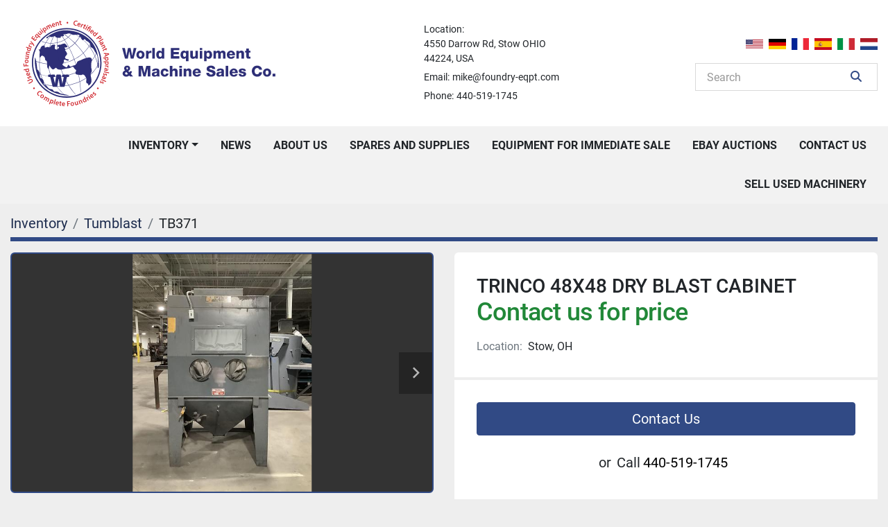

--- FILE ---
content_type: text/html; charset=utf-8
request_url: https://www.foundry-eqpt.com/listings/748730-used-trinco-48x48-dry-blast-cabinet
body_size: 5707
content:
<!DOCTYPE html><html id="mh" lang="en"><head><title>Used TRINCO 48X48 DRY BLAST CABINET for Sale in Stow, Ohio</title><meta content="Used TRINCO 48X48 DRY BLAST CABINET for Sale in Stow, Ohio" property="title" /><meta content="text/html; charset=UTF-8" http-equiv="Content-Type" /><meta content="width=device-width, initial-scale=1.0" name="viewport" /><meta content="Trinco Dry Blast Cabinet, Model:48x48 NSL/BP, S/N 69278-10, 4&#39;X4&#39;, with foot pedal, Spare Glass." name="description" /><meta content="wss://system.machinio.com/cable" name="cable-url" /><meta content="Trinco Dry Blast Cabinet, Model:48x48 NSL/BP, S/N 69278-10, 4&#39;X4&#39;, with foot pedal, Spare Glass." property="og:description" /><meta content="Used TRINCO 48X48 DRY BLAST CABINET for Sale in Stow, Ohio" property="og:title" /><meta content="website" property="og:type" /><meta content="summary_large_image" property="twitter:card" /><meta content="Used TRINCO 48X48 DRY BLAST CABINET for Sale in Stow, Ohio" property="twitter:title" /><meta content="Trinco Dry Blast Cabinet, Model:48x48 NSL/BP, S/N 69278-10, 4&#39;X4&#39;, with foot pedal, Spare Glass." property="twitter:description" /><meta content="https://i.machineryhost.com/73cc1180603d9500defbd4c7794c3685/9372877cf0.jpg" property="twitter:image" /><link href="https://i.machineryhost.com" rel="preconnect" /><link href="https://i.system.machinio.com" rel="preconnect" /><link href="https://s3.amazonaws.com" rel="preconnect" /><meta content="https://i.machineryhost.com/73cc1180603d9500defbd4c7794c3685/9372877cf0.jpg" property="og:image" /><link rel="stylesheet" href="/styles/custom-fcdd618168e2f5837e9135f3abe176a7.css" media="all" /><link rel="stylesheet" href="/packs/css/918-ca3a6288.css" media="all" />
<link rel="stylesheet" href="/packs/css/application-5f9e7bfe.css" media="all" /><link href="https://www.foundry-eqpt.com/listings/748730-used-trinco-48x48-dry-blast-cabinet" rel="canonical" /><meta content="https://www.foundry-eqpt.com/listings/748730-used-trinco-48x48-dry-blast-cabinet" property="og:url" /><script id="json-ld" type="application/ld+json">{"@context":"https://schema.org/","@type":"Product","name":"TRINCO 48X48 DRY BLAST CABINET","description":"Trinco Dry Blast Cabinet, Model:48x48 NSL/BP, S/N 69278-10, 4'X4', with foot pedal, Spare Glass.","productID":748730,"category":"Tumblast","offers":{"@type":"Offer","url":"https://www.foundry-eqpt.com/listings/748730-used-trinco-48x48-dry-blast-cabinet","itemCondition":"https://schema.org/UsedCondition","availability":"http://schema.org/InStock","seller":"World Equipment \u0026 Machine Sales "},"brand":{"@type":"Brand","name":"TRINCO"},"model":"48X48 DRY BLAST CABINET","sku":"TB371","mpn":"69278-10","image":["https://i.machineryhost.com/73cc1180603d9500defbd4c7794c3685/9372877cf0.jpg","https://i.machineryhost.com/819167e66e2f405e0f9dc49dfcb05a03/b8e29a3e17.jpg","https://i.machineryhost.com/15ace98752bc369141fb3675b68e0678/710436a5bb.jpg","https://i.machineryhost.com/dad4bb2a17efa07af90d320c970fb30e/9659ce8bb9.jpg","https://i.machineryhost.com/279c3c5dd1990501e7ac6233d669753b/4dec533165.jpg"]}</script><script id="json-ld" type="application/ld+json">{ "@context" : "https://schema.org", "@type" : "LocalBusiness", "name" : "World Equipment &amp; Machine Sales ", "address" : "4550 Darrow Rd, Stow OHIO, 44224,USA", "url" : "https://www.foundry-eqpt.com", "image": "https://f.machineryhost.com/7201246c07ad2c46e0d841b9cc30db26/logo.svg", "telephone" : "440-519-1745"}</script></head><body class="body-s70 body-xl-container"><code data-configs="{&quot;currency&quot;:&quot;usd&quot;,&quot;convert_prices&quot;:false,&quot;gdpr_compliance&quot;:false,&quot;currency_iso_code&quot;:null,&quot;show_webshop_stripe_invoice_checkout_hint&quot;:false,&quot;private_price_webshop&quot;:false,&quot;enable_listing_quantity&quot;:false,&quot;allow_offer&quot;:false,&quot;terms_of_sales_path&quot;:null,&quot;automated_locale&quot;:false,&quot;primary_language_code&quot;:&quot;en&quot;,&quot;manual_languages&quot;:[&quot;en&quot;],&quot;controller_name&quot;:&quot;listings&quot;,&quot;webshop_type&quot;:&quot;ecommerce&quot;,&quot;create_webshop_lead&quot;:null,&quot;display_cookies_consent&quot;:null,&quot;privacy_policy_page&quot;:null,&quot;contact_form_attach_files_limit&quot;:10,&quot;submit_order_button_text&quot;:null,&quot;shopping_cart_header_title&quot;:null,&quot;custom_newsletter_button_title&quot;:null,&quot;enable_thank_you_page&quot;:null,&quot;restrict_lead_submission_by_buyer_location&quot;:false}"></code><div class="page-wrapper"><div class="hidden-print header-layout"><header class="site-header strict site-header__content" id="site-header"><div class="site-header__main-bar"><div class="container"><div class="row"><div class="col-12 d-flex flex-column flex-md-row justify-content-between align-items-center"><div class="site-header__logo d-flex "><a class="" href="/"><img class="" alt="World Equipment &amp; Machine Sales " src="https://f.machineryhost.com/7201246c07ad2c46e0d841b9cc30db26/logo.svg" /></a></div><div class="align-items-center d-none d-lg-flex"><div class="site-header__contacts d-flex flex-column"><div class="address site-header__contacts__item with-text no_icon d-flex flex-column"><span class="contact-text text">Location:</span><a class="notranslate w-100" href="https://www.google.com/maps/search/4550 Darrow Rd, Stow OHIO, 44224,USA" target="_blank"><span>4550 Darrow Rd, Stow OHIO</span><br /><span>44224, USA</span></a></div><div class="email first site-header__contacts__item with-text no_icon"><span class="contact-text text mr-1">Email:</span><a class="contact-tracking email notranslate text-nowrap" href="mailto:mike@foundry-eqpt.com"> mike@foundry-eqpt.com</a></div><div class="phone with-text no_icon site-header__contacts__item"><span class="contact-text text mr-1">Phone:</span><a class="contact-tracking phone notranslate" href="tel:4405191745"> 440-519-1745</a></div></div></div><div class="d-flex flex-column align-items-end justify-content-center"><div class="d-flex mt-3 mt-md-0"><div class="site-header__languages-widget hidden-print" id="site-header-languages-widget"><div class="google-translate google-translate-list d-flex"><a class="px-1" data-lang="en" href="#"><img alt="en" src="/packs/static/node_modules/svg-country-flags/svg/us-e834167e589569457e80.svg" /></a><a class="px-1" data-lang="de" href="#"><img alt="de" src="/packs/static/node_modules/svg-country-flags/svg/de-cfbb0cf09f502653fe85.svg" /></a><a class="px-1" data-lang="fr" href="#"><img alt="fr" src="/packs/static/node_modules/svg-country-flags/svg/fr-8bbb4186383e665cc3ee.svg" /></a><a class="px-1" data-lang="es" href="#"><img alt="es" src="/packs/static/node_modules/svg-country-flags/svg/es-628f10fe057a86d47f75.svg" /></a><a class="px-1" data-lang="it" href="#"><img alt="it" src="/packs/static/node_modules/svg-country-flags/svg/it-58e75cebaf765e503d29.svg" /></a><a class="px-1" data-lang="nl" href="#"><img alt="nl" src="/packs/static/node_modules/svg-country-flags/svg/nl-a7fdb74e17089394b68c.svg" /></a></div></div></div><div class="site-header__wrapper mt-0 mt-md-3 w-100 d-none d-md-flex justify-content-between justify-content-md-end"><form action="/listings" class="d-flex justify-content-between align-items-center  site-header__search-bar" id="site-header-search-bar" method="get"><input aria-label="Search" autocomplete="off" class="site-header__search-bar__input ui-autocomplete-input form-control" data-role="searchbar" name="q" placeholder="Search" type="search" /><button class="text-nowrap site-header__search-bar__submit" id="btn__search" title="submit" type="submit"><i class="fa fa-search"></i></button></form></div></div></div></div></div></div><div class="site-header__menu-bar sticky-nav"><div class="container"><div class="row"><div class="col-12 d-flex justify-content-center justify-content-lg-start"><nav class="primary-nav"><ul class="primary-nav__navbar"><li class="primary-nav__item inventory"><div class="dropdown primary-nav__dropdown"><div aria-expanded="false" aria-haspopup="true" class="primary-nav__link dropdown-toggle" id="dropdownMenuButton" role="button"><a href="/listings">Inventory</a></div><div aria-labelledby="dropdownMenuButton" class="dropdown-menu primary-nav__dropdown-menu m-0"><div class="d-flex"><div class="primary-nav__link-block"><div class="primary-nav__link-block__item"><a class="dropdown-item  " href="/air-compressor">Air Compressor</a></div><div class="primary-nav__link-block__item"><a class="dropdown-item  " href="/air-hoist">Air Hoist</a></div><div class="primary-nav__link-block__item"><a class="dropdown-item  " href="/bucket-elevator">Bucket Elevator</a></div><div class="primary-nav__link-block__item"><a class="dropdown-item  " href="/cb">CB</a></div><div class="primary-nav__link-block__item"><a class="dropdown-item  dropdown-children" href="/cnc-metalworking-manufacturing">CNC, Metalworking &amp; Manufacturing</a><div class="dropdown-item grandchildren w-100"><a class="dropdown-item" data-role="grandchildren-item" href="/cnc-metalworking-manufacturing/other-cnc-metalworking-manufacturing">Other CNC, Metalworking &amp; Manufacturing</a></div></div><div class="primary-nav__link-block__item"><a class="dropdown-item  " href="/cold-box-core-blower">Cold Box Core Blower</a></div><div class="primary-nav__link-block__item"><a class="dropdown-item  " href="/conveyor-belt">Conveyor Belt</a></div><div class="primary-nav__link-block__item"><a class="dropdown-item  " href="/conveyor-roller">Conveyor-Roller</a></div><div class="primary-nav__link-block__item"><a class="dropdown-item  " href="/conveyor-vibrating">Conveyor- Vibrating</a></div><div class="primary-nav__link-block__item"><a class="dropdown-item  " href="/core-blower">Core Blower</a></div><div class="primary-nav__link-block__item"><a class="dropdown-item  " href="/cranes-crane-scales">Cranes/Crane Scales</a></div><div class="primary-nav__link-block__item"><a class="dropdown-item  " href="/cut-off">Cut-Off</a></div><hr /><a class="dropdown-item view-all" href="/categories">View All</a></div></div></div></div></li><li class="primary-nav__item"><a class="primary-nav__link" href="/blog">News</a></li><li class="primary-nav__item"><a class="primary-nav__link" href="/pages/about-us">About Us</a></li><li class="primary-nav__item"><a class="primary-nav__link" href="/pages/spares-and-supplies">Spares and Supplies</a></li><li class="primary-nav__item"><a class="primary-nav__link" href="/pages/equipment-for-immediate-sale">Equipment For Immediate Sale</a></li><li class="primary-nav__item"><a class="primary-nav__link" href="/pages/ebay-auctions">eBay Auctions</a></li><li class="primary-nav__item"><a class="primary-nav__link" href="/pages/contact-us">Contact Us</a></li><li class="primary-nav__item"><a class="primary-nav__link" href="/pages/sell-used-machinery">Sell Used Machinery</a></li></ul></nav><div class="hamburger-wrapper d-flex d-lg-none align-items-center mt-3 mb-3" data-role="hamburger-menu"><button aria-label="Menu" class="hamburger hamburger--spin d-flex align-items-center" type="button"><div class="hamburger-box"><div class="hamburger-inner"></div></div></button><h5 class="ml-2 mb-0">Menu</h5></div></div></div></div></div></header></div><div class="page-layout" id="page-layout"><div class="page-inner" id="page-inner"><div class="listing-show default" data-listing-id="748730" role="main"><div class="container"><div class="index-header__outer row mt-2"><div class="index-header col-12"><div class="index-header__inner"><nav aria-label="breadcrumb" class="py-2"><ol class="breadcrumb" itemscope="" itemtype="http://schema.org/BreadcrumbList"><li class="breadcrumb-item" itemid="/categories" itemprop="itemListElement" itemscope="" itemtype="http://schema.org/ListItem"><meta content="1" itemprop="position" /><a itemprop="item" itemtype="http://schema.org/Thing" itemid="/categories" itemscope="itemscope" aria-label="Inventory" href="/categories"><span itemprop="name">Inventory</span></a></li><li class="breadcrumb-item" itemid="/tumblast" itemprop="itemListElement" itemscope="" itemtype="http://schema.org/ListItem"><meta content="2" itemprop="position" /><a itemprop="item" itemtype="http://schema.org/Thing" itemid="/tumblast" itemscope="itemscope" aria-label="Tumblast" href="/tumblast"><span itemprop="name">Tumblast</span></a></li><li class="breadcrumb-item active" itemid="/listings/748730-used-trinco-48x48-dry-blast-cabinet" itemprop="itemListElement" itemscope="" itemtype="http://schema.org/ListItem"><meta content="3" itemprop="position" /><meta content="/listings/748730-used-trinco-48x48-dry-blast-cabinet" itemid="/listings/748730-used-trinco-48x48-dry-blast-cabinet" itemprop="item" itemscope="" itemtype="http://schema.org/Thing" /><span content="TRINCO 48X48 DRY BLAST CABINET" itemprop="name">TB371</span></li></ol></nav></div></div></div><div class="pb-5"><div class="row"><div class="col-sm-12 col-lg-6"><div class="d-md-none bg-white rounded-top p-4 mb-3"><h3 class="show-info__title default-listing-title m-0"><span class="notranslate">TRINCO 48X48 DRY BLAST CABINET</span></h3></div><div class="sticky-gallery"><div class="gallery w-100" id="gallery"><div class="gallery__item overflow-hidden gallery__item--16-9 object-fit--auto"><div class="gallery__nav gallery__nav--prev"><i class="fa-sharp fa-solid fa-angle-left"></i></div><div class="gallery__nav gallery__nav--next"><i class="fa-sharp fa-solid fa-angle-right"></i></div><img alt="Used TRINCO 48X48 DRY BLAST CABINET" data-index="-1" class="gallery-image" data-image-index="-1" fetchpriority="high" itemprop="image" src="https://i.machineryhost.com/73cc1180603d9500defbd4c7794c3685/9372877cf0.jpg" /></div><ul class="gallery__thumbnail-container list-unstyled d-none d-md-flex"><li class="gallery__thumbnail current position-relative d-flex align-items-center justify-content-center" data-index="-1" data-muted="" data-type="img"><img alt="Used TRINCO 48X48 DRY BLAST CABINET" src="https://i.machineryhost.com/73cc1180603d9500defbd4c7794c3685/9372877cf0.jpg" /></li><li class="gallery__thumbnail position-relative d-flex align-items-center justify-content-center" data-index="0" data-src="https://i.machineryhost.com/819167e66e2f405e0f9dc49dfcb05a03/b8e29a3e17.jpg" data-type="img"><img alt="Used TRINCO 48X48 DRY BLAST CABINET" class="gallery-image lazy" data-image-index="0" data-src="https://i.machineryhost.com/819167e66e2f405e0f9dc49dfcb05a03/b8e29a3e17.jpg" data-start-index="0" itemprop="image" src="/packs/static/listings/images/loader-9a117e7790fe3298f22b.gif" /></li><li class="gallery__thumbnail position-relative d-flex align-items-center justify-content-center" data-index="1" data-src="https://i.machineryhost.com/15ace98752bc369141fb3675b68e0678/710436a5bb.jpg" data-type="img"><img alt="Used TRINCO 48X48 DRY BLAST CABINET" class="gallery-image lazy" data-image-index="1" data-src="https://i.machineryhost.com/15ace98752bc369141fb3675b68e0678/710436a5bb.jpg" itemprop="image" src="/packs/static/listings/images/loader-9a117e7790fe3298f22b.gif" /></li><li class="gallery__thumbnail position-relative d-flex align-items-center justify-content-center" data-index="2" data-src="https://i.machineryhost.com/dad4bb2a17efa07af90d320c970fb30e/9659ce8bb9.jpg" data-type="img"><img alt="Used TRINCO 48X48 DRY BLAST CABINET" class="gallery-image lazy" data-image-index="2" data-src="https://i.machineryhost.com/dad4bb2a17efa07af90d320c970fb30e/9659ce8bb9.jpg" itemprop="image" src="/packs/static/listings/images/loader-9a117e7790fe3298f22b.gif" /></li><li class="gallery__thumbnail position-relative d-flex align-items-center justify-content-center" data-index="3" data-src="https://i.machineryhost.com/279c3c5dd1990501e7ac6233d669753b/4dec533165.jpg" data-type="img"><img alt="Used TRINCO 48X48 DRY BLAST CABINET" class="gallery-image lazy" data-image-index="3" data-src="https://i.machineryhost.com/279c3c5dd1990501e7ac6233d669753b/4dec533165.jpg" itemprop="image" src="/packs/static/listings/images/loader-9a117e7790fe3298f22b.gif" /></li></ul></div><div class="utility-button__wrapper utility-button__wrapper--show d-print-none"><button aria-label="Share via Email" class="btn email-button" data-email-lang="en" data-listing-id="748730" id="js-email"><i aria-hidden="true" class="fa-sharp fa-solid fa-envelope"></i><span class="ml-2">Share via Email</span></button><button aria-label="Print Listing" class="btn print-button" data-role="js-print"><i class="fa-sharp fa-solid fa-print"></i><span class="ml-2">Print Listing</span></button></div></div></div><div class="col-12 col-lg-6"><div class="show-info position-relative"><div class="show-info__header d-flex flex-column gap-16"><h1 class="show-info__title default-listing-title d-none d-md-block mb-0"><span class="notranslate">TRINCO 48X48 DRY BLAST CABINET</span></h1><div class="d-flex justify-content-between"><div class="d-flex flex-column"><h4 class="show-info__price mb-3"><div class="listing-price-data  d-flex flex-wrap align-items-end"><span class="primary-price">Contact us for price</span></div></h4></div></div><p class="show-info__location mb-2"><span class="text-muted mr-2">Location:</span>Stow, OH</p></div><div class="show-info__contact-details"><button class="contact-seller-button js-contact-btn btn btn-lg btn-block hidden-print btn-primary" data-listing-id="748730">Contact Us</button><div class="show-info__contact-details__phone d-flex flex-wrap align-items-center justify-content-center"><span class="show-info__contact-details__or">or</span><div class="d-flex p-2"><span class="mr-1">Call </span><a class="show-info__contact-details__phone-link notranslate contact-tracking" href="tel:440-519-1745">440-519-1745</a></div><div class="show-info__contact-details__social"></div></div></div><div class="show-info__description"><h3 class="show-info__section-heading">Description</h3><div class="show-info__section-text ql-editor p-0 overflow-hidden"><p>Trinco Dry Blast Cabinet, Model:48x48 NSL/BP, S/N 69278-10, 4'X4', with foot pedal, Spare Glass.</p></div><div class="show-info__description-toggle__wrapper hidden-print"><a class="show-info__description-toggle description-toggle btn px-0" href="#" id="description-toggle">Show All</a></div></div><div class="show-info__specifications text-xs"><h3 class="show-info__section-heading d-flex justify-content-between align-items-end">Specifications</h3><table class="w-100 table-xs-fixed"><tbody><tr><td>Manufacturer</td><td class="text-xs-ellipsis notranslate">TRINCO</td></tr><tr><td>Model</td><td class="text-xs-ellipsis notranslate">48X48 DRY BLAST CABINET</td></tr><tr><td>Condition</td><td class="text-xs-ellipsis"><link itemprop="itemCondition" href="http://schema.org/UsedCondition" />Used</td></tr><tr><td>Serial Number</td><td class="text-xs-ellipsis notranslate">69278-10</td></tr><tr><td>Stock Number</td><td class="text-xs-ellipsis notranslate">TB371</td></tr></tbody></table></div></div></div></div></div></div></div></div><div class="site-footer footer__outer text-center"><div class="footer__container container"><footer class="footer row pb-3"><div class="footer__info col-12 col-md-4 mt-3 text-md-left text-center"><h2 class="mb-2 footer__company notranslate"><a href="/">World Equipment &amp; Machine Sales </a></h2><div class="footer__info__links d-flex d-md-block align-items-center flex-column"><div class="d-flex align-items-center"><i class="mr-1 fa fa-map-marker-alt fa-solid"></i> <a class="mt-1 footer__link footer__info__address notranslate" href="https://www.google.com/maps/search/4550 Darrow Rd, Stow OHIO, 44224,USA" target="_blank"><span>4550 Darrow Rd, Stow OHIO</span><br /><span>44224, USA</span></a></div><div class="d-flex align-items-center"><i class="mr-1 fa fa-envelope"></i> <a class="contact-tracking email notranslate py-3" href="mailto:mike@foundry-eqpt.com"> mike@foundry-eqpt.com</a></div><div class="d-flex align-items-center"><i class="y-3 mr-1 fa fa-phone"></i> <a class="contact-tracking phone notranslate mt-1 footer__info__phone" href="tel:4405191745"> 440-519-1745</a></div></div></div><ul class="footer-nav nav d-print-none col-12 col-md-8 d-flex m-0 mt-md-3 justify-content-md-end justify-content-center align-items-center"><li class="footer-nav__item"><a class="footer-nav__link active" href="/listings">Inventory</a></li><li class="footer-nav__item"><a class="footer-nav__link active" href="/blog">News</a></li><li class="footer-nav__item"><a class="footer-nav__link active" href="/pages/about-us">About Us</a></li><li class="footer-nav__item"><a class="footer-nav__link active" href="/pages/spares-and-supplies">Spares and Supplies</a></li><li class="footer-nav__item"><a class="footer-nav__link active" href="/pages/equipment-for-immediate-sale">Equipment For Immediate Sale</a></li><li class="footer-nav__item"><a class="footer-nav__link active" href="/pages/ebay-auctions">eBay Auctions</a></li><li class="footer-nav__item"><a class="footer-nav__link active" href="/pages/contact-us">Contact Us</a></li><li class="footer-nav__item"><a class="footer-nav__link active" href="/pages/sell-used-machinery">Sell Used Machinery</a></li></ul></footer><div class="d-flex flex-column flex-md-row align-items-center justify-content-md-center py-3"><div class="backlink hosted_info mx-md-2 my-1"><a href="https://www.machinio.com/system" rel="noopener" target="_blank">Machinio System</a> website by <a href="https://www.machinio.com" rel="noopener" target="_blank">Machinio</a></div></div></div></div><div class="fixed_container d-print-none"></div></div></div><script>
//<![CDATA[
var _rollbarConfig = {
  accessToken: "aec4e181ec6a45498ca430cb2d1dcff8",
  captureUncaught: true,
  captureUnhandledRejections: true,
  ignoredMessages: [
    '(.*)QuotaExceededError:(.*)',
    '(.*)DOM Exception 22:(.*)',
    'QuotaExceededError(.*)',
    'DOM Exception 22(.*)',
    'DOM Exception 22: QuotaExceededError: An attempt was made to add something to storage that exceeded the quota.',
    'The quota has been exceeded.',
    'Object Not Found Matching Id',
    'Script error.',
    '(.*)[lgst]\\.a\\.init is not a function\\.(.*)',
    "SyntaxError: Unexpected keyword 'this'",
    "Cannot read properties of null \\(reading .style.\\)",
    "null is not an object \\(evaluating .a\\.style.\\)",
    "Can't find variable: gmo",
    "scrollReadRandom",
    "replaceChildren is not a function",
    "Cannot read properties of undefined \\(reading .value.\\)"
  ],
  payload: {
    environment: "production"
  }
};
//]]>
</script><script src="/packs/js/runtime-4e83ecbc66661d7bb1f5.js" defer="defer"></script>
<script src="/packs/js/692-1ab0e0c46d8705502bce.js" defer="defer"></script>
<script src="/packs/js/706-cee65121c381e619848d.js" defer="defer"></script>
<script src="/packs/js/635-0afd58c9e729fe544641.js" defer="defer"></script>
<script src="/packs/js/918-9a6f14d0cc992d20f83e.js" defer="defer"></script>
<script src="/packs/js/989-1335ce700e1b197b2d49.js" defer="defer"></script>
<script src="/packs/js/162-de536d99abe3cac61da0.js" defer="defer"></script>
<script src="/packs/js/application-182fe7022b3d27ec462a.js" defer="defer"></script>
<script src="/packs/js/624-94c5ec60afc06453862e.js" defer="defer"></script>
<script src="/packs/js/rollbar-1c051f26f9e7b1752fca.js" defer="defer"></script>
<script src="/packs/js/368-8e0a32fe4c52b049fb40.js" defer="defer"></script>
<script src="/packs/js/language_widget-7fd9400807aa2be592dc.js" defer="defer"></script>
<script src="/packs/js/764-c077c878bdeb25835260.js" defer="defer"></script>
<script src="/packs/js/841-90387483698fdd9030e6.js" defer="defer"></script>
<script src="/packs/js/gallery-27601d96fa6951f8d87e.js" defer="defer"></script>
<script src="/packs/js/sticky_header-60e519ca963dffe0bd64.js" defer="defer"></script>
<script src="/packs/js/owl_carousel-dca796c866e00378e552.js" defer="defer"></script><script crossorigin="anonymous" src="https://kit.fontawesome.com/722e3adc3e.js"></script><script src="https://cdnjs.cloudflare.com/polyfill/v3/polyfill.min.js?version=4.8.0&amp;features=Element.prototype.replaceChildren"></script></body></html>